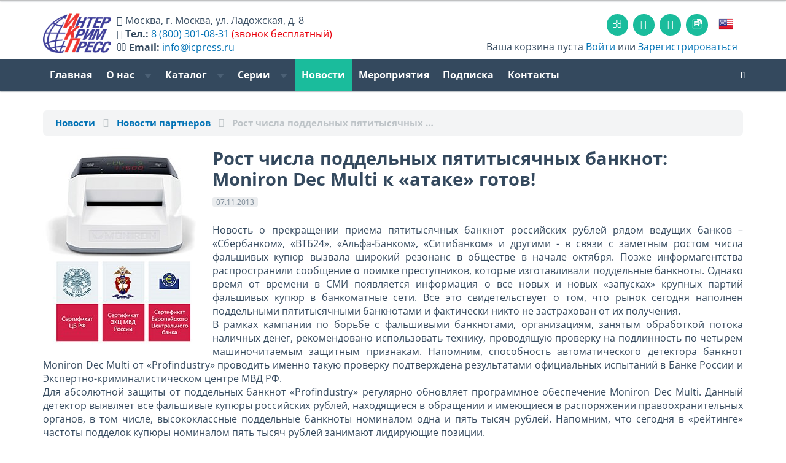

--- FILE ---
content_type: text/html; charset=utf-8
request_url: https://www.icpress.ru/news/13040/
body_size: 11237
content:




<!DOCTYPE html>
<html lang="ru-RU">
<head>
    <meta name="viewport" content="width=device-width, initial-scale=1.0">

							
	<link rel="shortcut icon" href="/favicon.png" type="image/png">
	<link rel="mask-icon" href="/favicon.svg">
	<link rel="icon" href="/favicon.png" type="image/png">

	<!--<link rel="dns-prefetch" href="https://www.googletagmanager.com" >-->
	<link rel="dns-prefetch" href="https://mc.yandex.ru" >
	<link rel="dns-prefetch" href="https://yastatic.net">
	<link rel="dns-prefetch" href="http://ocsp.pki.goog">
	<link rel="dns-prefetch" href="https://bitrix.info">


	<link rel="preload" href="/upload/images/CR (1140x350)-r(1).jpg" as="image" />
	<!--<link rel="preload" href="https://www.googletagmanager.com/gtag/js" as="script" />-->
	<link rel="preload" href="https://mc.yandex.ru/metrika/tag.js" as="script" />

    <!--<link href='https://fonts.googleapis.com/css?family=Open+Sans:400,600,400italic,600italic,700,700italic&subset=latin,cyrillic' rel='stylesheet' type='text/css'>-->
	<!--<link href="https://maxcdn.bootstrapcdn.com/font-awesome/4.7.0/css/font-awesome.min.css" rel="stylesheet">-->

    <!-- HTML5 shim, for IE6-8 support of HTML5 elements. All other JS at the end of file. -->
    <!--[if lt IE 9]>
            <![endif]-->

		<meta http-equiv="Content-Type" content="text/html; charset=utf-8" />
<meta name="keywords" content="ИнтерКрим-пресс, валюта, валюты мира, справочник по валютам, информация о валютах, банкноты, защита банкнот, способы защиты банкнот, ценные бумаги, справочник по ценным бумагам, памятные монеты, дорожные чеки, пластиковые карты" />
<meta name="description" content="Рост числа поддельных пятитысячных банкнот: Moniron Dec Multi к «атаке» готов! – Новости партнеров на сайте издательства «ИнтерКрим-пресс»" />
<script data-skip-moving="true">(function(w, d, n) {var cl = "bx-core";var ht = d.documentElement;var htc = ht ? ht.className : undefined;if (htc === undefined || htc.indexOf(cl) !== -1){return;}var ua = n.userAgent;if (/(iPad;)|(iPhone;)/i.test(ua)){cl += " bx-ios";}else if (/Windows/i.test(ua)){cl += ' bx-win';}else if (/Macintosh/i.test(ua)){cl += " bx-mac";}else if (/Linux/i.test(ua) && !/Android/i.test(ua)){cl += " bx-linux";}else if (/Android/i.test(ua)){cl += " bx-android";}cl += (/(ipad|iphone|android|mobile|touch)/i.test(ua) ? " bx-touch" : " bx-no-touch");cl += w.devicePixelRatio && w.devicePixelRatio >= 2? " bx-retina": " bx-no-retina";if (/AppleWebKit/.test(ua)){cl += " bx-chrome";}else if (/Opera/.test(ua)){cl += " bx-opera";}else if (/Firefox/.test(ua)){cl += " bx-firefox";}ht.className = htc ? htc + " " + cl : cl;})(window, document, navigator);</script>


<link href="/bitrix/css/dbogdanoff.cookie/style.min.css?1749639085763" type="text/css"  rel="stylesheet" />
<link href="/bitrix/js/ui/design-tokens/dist/ui.design-tokens.min.css?172364081223463" type="text/css"  rel="stylesheet" />
<link href="/bitrix/cache/css/ru/icp2017/page_2724091e90586c61db68eddc7c926ba8/page_2724091e90586c61db68eddc7c926ba8_v1.css?17689103452884" type="text/css"  rel="stylesheet" />
<link href="/bitrix/cache/css/ru/icp2017/template_43d31d4b410322bfd444b281142b994e/template_43d31d4b410322bfd444b281142b994e_v1.css?1768910345448412" type="text/css"  data-template-style="true" rel="stylesheet" />
<link href="/bitrix/panel/main/popup.min.css?167275692420774" type="text/css"  data-template-style="true"  rel="stylesheet" />







<style>.edost_I2_L1 path { opacity: 0.1; stroke: var(--edost_color, #0087ff); stroke-width: 24; stroke-linecap: round; animation: edost_I2_L1 1.2s linear infinite; } @keyframes edost_I2_L1 { 0% { opacity: 1; } 100% { opacity: 0.1; } } :root { --edost_color: #27b; }</style>
<meta property="og:title" content="Рост числа поддельных пятитысячных банкнот: Moniron Dec Multi к «атаке» готов!"/>
<meta property="og:type" content="website"/>
<meta property="og:url" content="https://www.icpress.ru/news/13040/" />
<meta property="og:image" content="www.icpress.ru/images/opengrash.jpg" />
<meta property="og:image:width" content="1200"/>
<meta property="og:image:height" content="484"/>



    <!-- Load JS here for greater good =============================-->
																						


	<title>Рост числа поддельных пятитысячных банкнот: Moniron Dec Multi к «атаке» готов!</title>


	<meta name="yandex-verification" content="7f985902a57d1d7d" />
	<meta name="google-site-verification" content="C83VpQY4i1Ad8Jd8iQt13PPKJOjs8Xd02l4snjuGKc4" />

</head>
<body>
	
<div class="head-wrap">

<div class="line-top"></div>

<nav class="basket-small"><div class="container">

	<div class="row" id="head-new">
		<div class="col-xs-12 col-md-6 h_info" itemscope itemtype="http://schema.org/Organization">
			<div id="head-locale">
									<meta itemprop="name" content="ИнтерКрим-Пресс" />
					<a href="/en/" class="top-flag"><img src="/bitrix/templates/icp2017/images/eng.png"></a>
							</div>
			<a class="h_logo" href="/" style="width:100%;"><img src="/bitrix/templates/icp2017/images/ICP-Logo_ru.png" id="logo-img"></a>
			<div id="head-text">
								<i class="fa fa-home head-text-smd-none"></i> <span class="head-text-smd-none" itemprop="address" itemscope itemtype="http://schema.org/PostalAddress"><span itemprop="addressLocality">Москва</span>, <span itemprop="streetAddress">г. Москва, ул. Ладожская, д. 8</span></span><br class="head-text-smd-none">
				<i class="fa fa-phone"></i> <b class="head-text-smd-none">Тел.:</b> <a rel="nofollow" href="tel://8-800-301-0831"><span itemprop="telephone">8 (800) 301-08-31</span></a> <span class="head-text-smd-none red">(звонок бесплатный)</span><br class="head-text-smd-none">
				<i class="fa fa-envelope-o head-text-smd-none"></i> <b class="head-text-smd-none">Email:</b> <a class="head-text-smd-none" rel="nofollow" href="mailto:info@icpress.ru"><span itemprop="email">info@icpress.ru</span></a>
							</div>
		</div>
		<div class="col-xs-12 col-md-6">
			<div class="navbar top-icons">
				<ul class="nav">
										<li><a href="/contacts/" class="sicon"><i class="fa fa-envelope-o"></i></a></li>
										<li><a rel="nofollow" target="_blank" href="https://www.youtube.com/@icpress" class="sicon"><i class="fa fa-youtube-play"></i></a></li>
										<li><a rel="nofollow" target="_blank" href="https://vk.com/icpress" class="sicon"><i class="fa fa-vk"></i></a></li> <!-- https://vk.com/icpress -->
					<li><a rel="nofollow" target="_blank" href="https://rutube.ru/channel/44743928/" class="sicon"><img src="/bitrix/templates/icp2017/images/Icon_RUTUBE_white_mono.svg" style="width: 1rem;margin-top: 3px;"></a></li> <!-- https://vk.com/icpress -->
																<li><a href="/en/" class="top-flag"><img src="/bitrix/templates/icp2017/images/eng.png"></a></li>
									</ul>
			</div>
			<div class="pull-right basket-small-links basket-small-links-sm-none"><div>
						<i class="icon-basket"></i> Ваша корзина пуста					 <a href="/personal/">Войти</a> или <a href="/personal/?register=yes">Зарегистрироваться</a>
		</div>
			</div>
		</div>
	</div>


</div></nav>


<div class="clearfix"></div>

<nav class="navbar navbar-default  navbar-inverse" role="navigation">
    <div class="container">
		

        <div class="navbar-header">
          <button type="button" class="navbar-toggle" data-toggle="collapse" data-target="#topmenu">
            <span class="sr-only">Toggle navigation</span>
          </button>
        </div>


        <div class="collapse navbar-collapse" id="topmenu">
            <ul class="nav navbar-nav ">

	
	
		
							<li class=""><a href="/">Главная</a></li>
			
		
	
	

	
	
		<li class="dropdown " >
			<a href="#" class="dropdown-toggle" data-toggle="dropdown">О нас <b class="caret"></b></a>
			<ul class="dropdown-menu">

	
	

	
	
		
							<li class=""><a href="/about/">О нас</a></li>
			
		
	
	

	
	
		
							<li class=""><a href="/about/otzyvy-polzovateley/">Рекомендации и отзывы</a></li>
			
		
	
	

	
	
		
							<li class=""><a href="/about/partners.php">Партнеры</a></li>
			
		
	
	

	
	
		
							<li class=""><a href="/about/advertising.php">Реклама</a></li>
			
		
	
	

	
	
		
							<li class=""><a href="/about/forauthor.php">Авторам</a></li>
			
		
	
	

	
	
		
							<li class=""><a href="/contacts/">Контакты</a></li>
			
		
	
	

			</ul></li>	
	
		<li class="dropdown " >
			<a href="#" class="dropdown-toggle" data-toggle="dropdown">Каталог <b class="caret"></b></a>
			<ul class="dropdown-menu">

	
	

	
	
		
							<li class=""><a href="/catalog/currency_catalogue/">Электронная база данных "ВАЛЮТЫ МИРА"</a></li>
			
		
	
	

	
	
		
							<li class=""><a href="/catalog/bsm/">Журнал «БСМ»</a></li>
			
		
	
	

	
	
		
							<li class=""><a href="/catalog/cbpn/">Central Bank Payments News</a></li>
			
		
	
	

	
	
		
							<li class=""><a href="/catalog/currencynews/">Currency News: Новости мировой валютной индустрии</a></li>
			
		
	
	

	
	
		
							<li class=""><a href="/catalog/pfbm/">Подлинные и фальшивые банкноты и монеты стран мира</a></li>
			
		
	
	

	
	
		
							<li class=""><a href="/catalog/handbooks/">Справочники и пособия</a></li>
			
		
	
	

	
	
		
							<li class=""><a href="/catalog/posters/">Плакаты</a></li>
			
		
	
	

	
	
		
							<li class=""><a href="/catalog/books/">Книги</a></li>
			
		
	
	

	
	
		
							<li class=""><a href="/catalog/e-books/">Электронные книги</a></li>
			
		
	
	

	
	
		
							<li class=""><a href="/catalog/coins/">Памятные монеты России</a></li>
			
		
	
	

	
	
		
							<li class=""><a href="/catalog/smm/">Современные монеты мира</a></li>
			
		
	
	

	
			<li class="divider"></li>
	
	

	
	
		
							<li class=""><a href="/catalog/">Общий каталог</a></li>
			
		
	
	

			</ul></li>	
	
		<li class="dropdown hidden-xs hidden-sm hidden-md" >
			<a href="#" class="dropdown-toggle" data-toggle="dropdown">Серии <b class="caret"></b></a>
			<ul class="dropdown-menu">

	
	

	
	
		
							<li class=""><a href="/series/seriya-valyuty-mira/">Серия «Валюты мира»</a></li>
			
		
	
	

	
	
		
							<li class=""><a href="/catalog/journal/">Серия «Деньги и кредит»</a></li>
			
		
	
	

	
	
		
							<li class=""><a href="/series/seriya-istoriya-finansy-ekonomika/">Серия «История. Финансы. Экономика.»</a></li>
			
		
	
	

	
			<li class="divider"></li>
	
	

	
	
		
							<li class=""><a href="/series/ekspertam-bankov-i-kriminalistam/">Подборка «Экспертам банков и криминалистам»</a></li>
			
		
	
	

	
	
		
							<li class=""><a href="/series/kollektsioneram-numizmatam-bonistam/">Подборка «Коллекционерам, нумизматам, бонистам»</a></li>
			
		
	
	

	
	
		
							<li class=""><a href="/series/izdaniya-na-angliyskom-yazyke/">Подборка «Издания на английском языке»</a></li>
			
		
	
	

	
	
		
							<li class=""><a href="/series/books_currency/">Книги про валюту</a></li>
			
		
	
	

	
	
		
							<li class=""><a href="/series/spravochniki-monet/">Справочники монет</a></li>
			
		
	
	

			</ul></li>	
	
		
							<li class="active"><a href="/news/">Новости</a></li>
			
		
	
	

	
	
		
							<li class=""><a href="/exhibition/">Мероприятия</a></li>
			
		
	
	

	
	
		
							<li class=""><a href="/podpiska/">Подписка</a></li>
			
		
	
	

	
	
		
							<li class=""><a href="/contacts/">Контакты</a></li>
			
		
	
	


</ul>
		<ul class="nav navbar-nav navbar-right">
			            <li><a href="/search/" class="search-toggle-"><i class="fa fa-search" tytle="поиск по сайту"></i></a></li>
			        </ul>
</div><!-- /.topmenu-->

		<div class="pull-right basket-small-links basket-small-links-sm"><div>
					<i class="icon-basket"></i> Ваша корзина пуста					 <a href="/personal/">Войти</a> или <a href="/personal/?register=yes">Зарегистрироваться</a>
		</div>
		</div>
                        </div><!-- /.container -->
</nav><!-- /navbar -->

</div><!-- /head-wrap -->

<div id="main-wrap">

<div class="container">
<p>

















<ol class="breadcrumb" itemscope itemtype="http://schema.org/BreadcrumbList">
    <!--<li><a href="/catalog/">Каталог</a></li>-->
    <li itemprop="itemListElement" itemscope="" itemtype="http://schema.org/ListItem"><a itemprop="item" href="/news/"><span itemprop="name">Новости</span></a><meta itemprop="position" content="1"></li>
    <li itemprop="itemListElement" itemscope="" itemtype="http://schema.org/ListItem"><a itemprop="item" href="/news/?SECTION_ID=160"><span itemprop="name">Новости партнеров</span></a><meta itemprop='position' content='2'></li>

    <li itemprop="itemListElement" itemscope="" itemtype="http://schema.org/ListItem" class="active"><span itemprop="item"><span itemprop="name">Рост числа поддельных пятитысячных&nbsp;&hellip;</span></span><meta itemprop='position' content='3'></li>
</ol>

<div class="news-detail nns">
                    <img
            class="thumbnail- detail-picture"
            src="/upload/iblock/f71/f71be313c91cd06fea9a20b87d4808d2.jpg"
            alt="Рост числа поддельных пятитысячных банкнот: Moniron Dec Multi к «атаке» готов!"
            title="Рост числа поддельных пятитысячных банкнот: Moniron Dec Multi к «атаке» готов!"
            />
            
    <h1 class="mt0" style="margin-bottom: .5rem;">Рост числа поддельных пятитысячных банкнот: Moniron Dec Multi к «атаке» готов!</h1>
    <span class="label label-default" style="display: inline-block; margin-bottom: .3rem;">07.11.2013</span><br>

    
            <br />

<div align="justify">Новость о прекращении приема пятитысячных банкнот российских рублей рядом ведущих банков &ndash; &laquo;Сбербанком&raquo;, &laquo;ВТБ24&raquo;, &laquo;Альфа-Банком&raquo;, &laquo;Ситибанком&raquo; и другими - в связи с заметным ростом числа фальшивых купюр вызвала широкий резонанс в обществе в начале октября. Позже информагентства распространили сообщение о поимке преступников, которые изготавливали поддельные банкноты. Однако время от времени в СМИ появляется информация о все новых и новых &laquo;запусках&raquo; крупных партий фальшивых купюр в банкоматные сети. Все это свидетельствует о том, что рынок сегодня наполнен поддельными пятитысячными банкнотами и фактически никто не застрахован от их получения.
  <br />
В рамках кампании по борьбе с фальшивыми банкнотами, организациям, занятым обработкой потока наличных денег, рекомендовано использовать технику, проводящую проверку на подлинность по четырем машиночитаемым защитным признакам. Напомним, способность автоматического детектора банкнот Moniron Dec Multi от &laquo;Profindustry&raquo; проводить именно такую проверку подтверждена результатами официальных испытаний в Банке России и Экспертно-криминалистическом центре МВД РФ.
  <br />
Для абсолютной защиты от поддельных банкнот &laquo;Profindustry&raquo; регулярно обновляет программное обеспечение Moniron Dec Multi. Данный детектор выявляет все фальшивые купюры российских рублей, находящиеся в обращении и имеющиеся в распоряжении правоохранительных органов, в том числе, высококлассные поддельные банкноты номиналом одна и пять тысяч рублей. Напомним, что сегодня в &laquo;рейтинге&raquo; частоты подделок купюры номиналом пять тысяч рублей занимают лидирующие позиции. </div>
    </div>

<div class="s2"></div>

<div class="ya-share2" data-curtain data-shape="round" data-limit="4" data-services="vkontakte,odnoklassniki,telegram,twitter,viber,whatsapp,moimir,skype"></div>



<h4 class="titlewithline">Похожие новости</h4>
<div class="news-list">
            <div class="news-item">
                            <div class="row">
                    <div class="col-sm-4 col-md-2">
                        <a href="/news/23434/" class="thumbnail-">
                            <img src="/upload/iblock/03d/8l1znri5bojhpi435mkylq5o9uv6q4pw/Fincore-2026_Novost.webp" alt="FinCore 2026: неотех, ИИ и Open API для финансового ядра" title="FinCore 2026: неотех, ИИ и Open API для финансового ядра">
                        </a>
                    </div>
                    <div class="col-sm-8 col-md-10">
                        <div class="news-title">
                <span class="label label-primary"><i class="icon-calendar"></i> 22.01.2026</span>&nbsp;
                <a href="/news/23434/">FinCore 2026: неотех, ИИ и Open API для финансового ядра</a>
            </div>
            <div class="news-text">
                26 февраля 2026 года в Москве на медиаплощадке «Россия сегодня» состоится FinCore 2026 – форум о финансовой ИТ‑архитектуре, ИИ-эволюции core‑систем и технологических решениях, которые определяют конкурентоспособность банков и финтех‑компаний. Мероприятие соберет сотни участников: CIO, CDTO, CTO, руководителей RD, ИТ‑архитекторов, а также лидеров цифровых команд финансового сектора и смежных отраслей.            </div>
            <div class="s1"></div>
            <!--<span class="label label-primary"><i class="icon-calendar"></i> 22.01.2026</span>&nbsp;-->
                            <a href="/news/?SECTION_ID=153"><span class="label label-default"><i class="icon-tag-1"></i> Выставки и конференции</span></a>
                                            </div>
                </div>
                    </div>
            <div class="news-item">
                            <div class="row">
                    <div class="col-sm-4 col-md-2">
                        <a href="/news/23433/" class="thumbnail-">
                            <img src="/upload/iblock/450/wv8ngnr055w6os9fscwifvwqyjypmtny/TSR-iFin.webp" alt="Цифровой рубль и ДБО: как банкам синхронизировать внедрение инноваций" title="Цифровой рубль и ДБО: как банкам синхронизировать внедрение инноваций">
                        </a>
                    </div>
                    <div class="col-sm-8 col-md-10">
                        <div class="news-title">
                <span class="label label-primary"><i class="icon-calendar"></i> 22.01.2026</span>&nbsp;
                <a href="/news/23433/">Цифровой рубль и ДБО: как банкам синхронизировать внедрение инноваций</a>
            </div>
            <div class="news-text">
                Развитие ДБО, цифровизация взаимодействия с клиентами банков и подготовка к массовому запуску Цифрового рубля – ключевые темы XXVI Банковского форума iFin-2026 «Электронные финансовые услуги и технологии» – <a class="txttohtmllink" href="https://forumifin.ru/">https://forumifin.ru/</a>, который пройдет 3-4 февраля 2026 г. в Москве &#40;«Рэдиссон Славянская», пл. Евразии, 2&#41;.            </div>
            <div class="s1"></div>
            <!--<span class="label label-primary"><i class="icon-calendar"></i> 22.01.2026</span>&nbsp;-->
                            <a href="/news/?SECTION_ID=153"><span class="label label-default"><i class="icon-tag-1"></i> Выставки и конференции</span></a>
                                            </div>
                </div>
                    </div>
            <div class="news-item">
                            <div class="row">
                    <div class="col-sm-4 col-md-2">
                        <a href="/news/23429/" class="thumbnail-">
                            <img src="/upload/iblock/ba0/mgngs9lwhu3ili3ooe2m50537jkb2el0/MTS.webp" alt="МТС Банк запустил комплексное решение для бизнеса с онлайн-кассой и эквайрингом" title="МТС Банк запустил комплексное решение для бизнеса с онлайн-кассой и эквайрингом">
                        </a>
                    </div>
                    <div class="col-sm-8 col-md-10">
                        <div class="news-title">
                <span class="label label-primary"><i class="icon-calendar"></i> 20.01.2026</span>&nbsp;
                <a href="/news/23429/">МТС Банк запустил комплексное решение для бизнеса с онлайн-кассой и эквайрингом</a>
            </div>
            <div class="news-text">
                МТС Банк представил новое универсальное решение для юридических лиц и индивидуальных предпринимателей — «Касса «3в1»». Оно объединяет в одном устройстве онлайн-кассу со встроенным эквайрингом и фискальным накопителем, позволяя принимать наличные, карты и QR-платежи.            </div>
            <div class="s1"></div>
            <!--<span class="label label-primary"><i class="icon-calendar"></i> 20.01.2026</span>&nbsp;-->
                            <a href="/news/?SECTION_ID=182"><span class="label label-default"><i class="icon-tag-1"></i> Банкноты стран мира</span></a>
                                            </div>
                </div>
                    </div>
            <div class="news-item">
                            <div class="row">
                    <div class="col-sm-4 col-md-2">
                        <a href="/news/23428/" class="thumbnail-">
                            <img src="/upload/iblock/40e/7rsc4rzkbg9ghdb2bdurss1olcvxl3zg/Strategiya-razvitiya-NDO.webp" alt="Банк России утвердил направления развития наличного денежного обращения на 2026-2030 годы" title="Банк России утвердил направления развития наличного денежного обращения на 2026-2030 годы">
                        </a>
                    </div>
                    <div class="col-sm-8 col-md-10">
                        <div class="news-title">
                <span class="label label-primary"><i class="icon-calendar"></i> 19.01.2026</span>&nbsp;
                <a href="/news/23428/">Банк России утвердил направления развития наличного денежного обращения на 2026-2030 годы</a>
            </div>
            <div class="news-text">
                Банк России определил основные направления развития наличного денежного обращения на период 2026–2030 годов. Среди приоритетов – расширение практики размещения запасов наличных денег Банка России в хранилищах кредитных организаций, поддержание высокого качества банкнот в обращении, переход на отечественное оборудование и технологические решения, а также автоматизация операционного обслуживания клиентов.            </div>
            <div class="s1"></div>
            <!--<span class="label label-primary"><i class="icon-calendar"></i> 19.01.2026</span>&nbsp;-->
                            <a href="/news/?SECTION_ID=182"><span class="label label-default"><i class="icon-tag-1"></i> Банкноты стран мира</span></a>
                                            </div>
                </div>
                    </div>
            <div class="news-item">
                            <div class="row">
                    <div class="col-sm-4 col-md-2">
                        <a href="/news/23427/" class="thumbnail-">
                            <img src="/upload/iblock/dea/lxr9jhn8mpaoftmkl6y0ln6let30ib0d/iCam-iFin-2026.webp" alt="iFin-2026 расширяет горизонты финтеха вместе с iCAM Group" title="iFin-2026 расширяет горизонты финтеха вместе с iCAM Group">
                        </a>
                    </div>
                    <div class="col-sm-8 col-md-10">
                        <div class="news-title">
                <span class="label label-primary"><i class="icon-calendar"></i> 20.01.2026</span>&nbsp;
                <a href="/news/23427/">iFin-2026 расширяет горизонты финтеха вместе с iCAM Group</a>
            </div>
            <div class="news-text">
                Через 2 недели, 3-4 февраля 2026 г., в Москве пройдет XXVI Банковский форум iFin-2026 «Электронные финансовые услуги и технологии» – <a class="txttohtmllink" href="https://forumifin.ru/">https://forumifin.ru/</a>, в котором традиционным Спонсором выступит консорциум iCAM Group. Компании iSimpleLab, iDSystems, iQStore, SDK Systems, входящие в iCAM Group, представят участникам и гостям мероприятия свои комплексные инновационные финтех-решения, предназначенные для эффективного и качественного обслуживания клиентов финансовых организаций.            </div>
            <div class="s1"></div>
            <!--<span class="label label-primary"><i class="icon-calendar"></i> 20.01.2026</span>&nbsp;-->
                            <a href="/news/?SECTION_ID=153"><span class="label label-default"><i class="icon-tag-1"></i> Выставки и конференции</span></a>
                                            </div>
                </div>
                    </div>
    </div></p>
 





</div><!-- /.container -->
<br>
<div class="clearfix"></div>
</div><!-- /#main-wrap -->

<div id="footer">

<div class="bottom-menu bottom-menu-large bottom-menu-inverse">
    <div class="container">
        <div class="row">
            <div class="col-xs-6 col-sm-4 col-md-3">
                <div class="h5 title">Издательство</div>
                <ul class="bottom-links">
                    <li><a href="/about/">О нас</a></li>
                    <li><a href="/about/partners.php">Партнеры</a></li>
                    <li><a href="/about/advertising.php">Реклама</a></li>
                    <li><a href="/about/forauthor.php">Авторам</a></li>
                    <!--<li><a href="/about/question.php">Задать вопрос</a></li>-->
                    <li><a href="/contacts/">Контакты</a></li>
                </ul>
            </div>
            <div class="col-xs-6 col-sm-4 col-md-3 col-md-offset-1">
                <div class="h5 title">Магазин</div>
                <ul class="bottom-links">
                    <li><a href="/how_to_order/#how_to_order_online">Процедура заказа на сайте</a></li>
                    <li><a href="/how_to_order/#methods_of_payment">Способы оплаты</a></li>
                    <li><a href="/how_to_order/#ships_to">Доставка</a></li>
                    <li><a href="/how_to_order/#refunds">Возврат денежных средств</a></li>
                </ul>
            </div>

            <div class="visible-xs col-xs-12">
				<div class="navbar social-footer">
					<ul class="nav">
						<li><a href="/contacts/" class="social-icon"><i class="fa fa-envelope"></i></a></li>
						<!--
						<li><a target="_blank" href="http://www.facebook.com/icpress" class="social-icon"><i class="icon-facebook-1"></i></a></li>
						<li><a target="_blank" href="http://vk.com/icpress" class="social-icon"><i class="icon-vkontakte"></i></a></li>
						-->
												<li><a target="_blank" href="https://vk.com/icpress" class="social-icon"><i class="fa fa-vk"></i></a></li>
                        <li><a target="_blank" href="https://www.youtube.com/@icpress" class="social-icon"><i class="fa fa-youtube-play"></i></a></li>
                        <li><a target="_blank" href="https://rutube.ru/channel/44743928/" class="social-icon"><img src="/bitrix/templates/icp2017/images/Icon_RUTUBE_white_mono.svg" style="width: 1rem;margin-top: 3px;"></a></li>
					</ul>
				</div>
			</div>

            <div class="hidden-xs col-sm-4 col-md-3 col-md-offset-2">
                <div class="h5 title">Социальные сети</div>
                <ul class="bottom-links">
                    <li><i class="fa fa-youtube-play"></i> <a rel="nofollow" href="https://www.youtube.com/@icpress" target="_blank">Youtube</a></li>
                                        <li><i class="fa fa-vk"></i> <a rel="nofollow" href="https://vk.com/icpress" target="_blank">ВКонтакте</a></li>
                    <li><img src="/bitrix/templates/icp2017/images/Icon_RUTUBE_grey_mono.svg" style="width: 1rem;"> <a rel="nofollow" href="https://rutube.ru/channel/44743928/" target="_blank">RuTube</a></li>
                                    </ul>
				<br>
				<div id="bx-composite-banner"></div>
            </div>
        </div>
    </div>
</div> <!-- /bottom-menu /large -->



<div class="last-line">
    <div class="container">
        <div class="pull-left">
			&copy;2005-2026 АО ИПК «ИнтерКрим-пресс»        </div>
        <div class="pull-right">
            Мы принимаем: &nbsp; <img src="/bitrix/templates/icp2017/images/Credit_Card_Icons.png" height="24">
        </div>
    </div>
</div>

</div>

<div class="to-top">›</div>


<!-- Yandex.Metrika counter -->  <noscript><div><img src="https://mc.yandex.ru/watch/20064940" style="position:absolute; left:-9999px;" alt="" /></div></noscript> <!-- /Yandex.Metrika counter -->

<!-- https://tech.yandex.ru/browser/constructor/ -->
<script src="/bitrix/templates/icp2017/js/html5shiv.js"></script>
<script src="/bitrix/templates/icp2017/js/respond.min.js"></script>
<script>
		var sitelang="ru";
	</script>

<script>if(!window.BX)window.BX={};if(!window.BX.message)window.BX.message=function(mess){if(typeof mess==='object'){for(let i in mess) {BX.message[i]=mess[i];} return true;}};</script>
<script>(window.BX||top.BX).message({"JS_CORE_LOADING":"Загрузка...","JS_CORE_NO_DATA":"- Нет данных -","JS_CORE_WINDOW_CLOSE":"Закрыть","JS_CORE_WINDOW_EXPAND":"Развернуть","JS_CORE_WINDOW_NARROW":"Свернуть в окно","JS_CORE_WINDOW_SAVE":"Сохранить","JS_CORE_WINDOW_CANCEL":"Отменить","JS_CORE_WINDOW_CONTINUE":"Продолжить","JS_CORE_H":"ч","JS_CORE_M":"м","JS_CORE_S":"с","JSADM_AI_HIDE_EXTRA":"Скрыть лишние","JSADM_AI_ALL_NOTIF":"Показать все","JSADM_AUTH_REQ":"Требуется авторизация!","JS_CORE_WINDOW_AUTH":"Войти","JS_CORE_IMAGE_FULL":"Полный размер"});</script><script src="/bitrix/js/main/core/core.min.js?1744709120225353"></script><script>BX.Runtime.registerExtension({"name":"main.core","namespace":"BX","loaded":true});</script>
<script>BX.setJSList(["\/bitrix\/js\/main\/core\/core_ajax.js","\/bitrix\/js\/main\/core\/core_promise.js","\/bitrix\/js\/main\/polyfill\/promise\/js\/promise.js","\/bitrix\/js\/main\/loadext\/loadext.js","\/bitrix\/js\/main\/loadext\/extension.js","\/bitrix\/js\/main\/polyfill\/promise\/js\/promise.js","\/bitrix\/js\/main\/polyfill\/find\/js\/find.js","\/bitrix\/js\/main\/polyfill\/includes\/js\/includes.js","\/bitrix\/js\/main\/polyfill\/matches\/js\/matches.js","\/bitrix\/js\/ui\/polyfill\/closest\/js\/closest.js","\/bitrix\/js\/main\/polyfill\/fill\/main.polyfill.fill.js","\/bitrix\/js\/main\/polyfill\/find\/js\/find.js","\/bitrix\/js\/main\/polyfill\/matches\/js\/matches.js","\/bitrix\/js\/main\/polyfill\/core\/dist\/polyfill.bundle.js","\/bitrix\/js\/main\/core\/core.js","\/bitrix\/js\/main\/polyfill\/intersectionobserver\/js\/intersectionobserver.js","\/bitrix\/js\/main\/lazyload\/dist\/lazyload.bundle.js","\/bitrix\/js\/main\/polyfill\/core\/dist\/polyfill.bundle.js","\/bitrix\/js\/main\/parambag\/dist\/parambag.bundle.js"]);
</script>
<script>BX.Runtime.registerExtension({"name":"ui.design-tokens","namespace":"window","loaded":true});</script>
<script>BX.Runtime.registerExtension({"name":"main.pageobject","namespace":"window","loaded":true});</script>
<script>(window.BX||top.BX).message({"JS_CORE_LOADING":"Загрузка...","JS_CORE_NO_DATA":"- Нет данных -","JS_CORE_WINDOW_CLOSE":"Закрыть","JS_CORE_WINDOW_EXPAND":"Развернуть","JS_CORE_WINDOW_NARROW":"Свернуть в окно","JS_CORE_WINDOW_SAVE":"Сохранить","JS_CORE_WINDOW_CANCEL":"Отменить","JS_CORE_WINDOW_CONTINUE":"Продолжить","JS_CORE_H":"ч","JS_CORE_M":"м","JS_CORE_S":"с","JSADM_AI_HIDE_EXTRA":"Скрыть лишние","JSADM_AI_ALL_NOTIF":"Показать все","JSADM_AUTH_REQ":"Требуется авторизация!","JS_CORE_WINDOW_AUTH":"Войти","JS_CORE_IMAGE_FULL":"Полный размер"});</script>
<script>BX.Runtime.registerExtension({"name":"window","namespace":"window","loaded":true});</script>
<script>(window.BX||top.BX).message({"LANGUAGE_ID":"ru","FORMAT_DATE":"DD.MM.YYYY","FORMAT_DATETIME":"DD.MM.YYYY HH:MI","COOKIE_PREFIX":"BITRIX_SM","SERVER_TZ_OFFSET":"10800","UTF_MODE":"Y","SITE_ID":"ru","SITE_DIR":"\/","USER_ID":"","SERVER_TIME":1769192339,"USER_TZ_OFFSET":0,"USER_TZ_AUTO":"Y","bitrix_sessid":"b7f5830b350b272366e5ae61be02807f"});</script><script  src="/bitrix/cache/js/ru/icp2017/kernel_main/kernel_main_v1.js?1768910897158469"></script>
<script src="/bitrix/js/dbogdanoff.cookie/script.min.js?17496390851623"></script>
<script>BX.setJSList(["\/bitrix\/js\/main\/pageobject\/pageobject.js","\/bitrix\/js\/main\/core\/core_window.js","\/bitrix\/js\/main\/session.js","\/bitrix\/js\/main\/date\/main.date.js","\/bitrix\/js\/main\/core\/core_date.js","\/bitrix\/js\/main\/utils.js","\/bitrix\/js\/main\/core\/core_fx.js","\/bitrix\/templates\/icp2017\/components\/bitrix\/news.detail\/default\/script.js","\/bitrix\/templates\/icp2017\/js\/jquery-1.10.2.min.js","\/bitrix\/templates\/icp2017\/js\/jquery-ui-1.10.3.custom.min.js","\/bitrix\/templates\/icp2017\/js\/bootstrap.min.js","\/bitrix\/templates\/icp2017\/js\/blocksit.min.js","\/bitrix\/templates\/icp2017\/sweet-alert\/sweet-alert.min.js","\/bitrix\/templates\/icp2017\/js\/jquery.matchHeight-min.js","\/bitrix\/templates\/icp2017\/js\/truncate.js","\/bitrix\/templates\/icp2017\/js\/slick.min.js","\/bitrix\/templates\/icp2017\/js\/fancybox.min.js","\/bitrix\/templates\/icp2017\/theme.js","\/bitrix\/templates\/icp2017\/components\/bitrix\/menu\/topmenu\/script.js"]);</script>
<script>BX.setCSSList(["\/bitrix\/templates\/icp2017\/components\/bitrix\/news.detail\/default\/style.css","\/bitrix\/templates\/icp2017\/css\/bootstrap.css","\/bitrix\/templates\/icp2017\/css\/prettify.css","\/bitrix\/templates\/icp2017\/css\/flat-ui.css","\/bitrix\/templates\/icp2017\/sweet-alert\/sweet-alert.css","\/bitrix\/templates\/icp2017\/css\/font-awesome.min.css","\/bitrix\/templates\/icp2017\/css\/slick.min.css","\/bitrix\/templates\/icp2017\/css\/fancybox.min.css","\/bitrix\/templates\/icp2017\/template_styles.css"]);</script>
<script>
					(function () {
						"use strict";

						var counter = function ()
						{
							var cookie = (function (name) {
								var parts = ("; " + document.cookie).split("; " + name + "=");
								if (parts.length == 2) {
									try {return JSON.parse(decodeURIComponent(parts.pop().split(";").shift()));}
									catch (e) {}
								}
							})("BITRIX_CONVERSION_CONTEXT_ru");

							if (cookie && cookie.EXPIRE >= BX.message("SERVER_TIME"))
								return;

							var request = new XMLHttpRequest();
							request.open("POST", "/bitrix/tools/conversion/ajax_counter.php", true);
							request.setRequestHeader("Content-type", "application/x-www-form-urlencoded");
							request.send(
								"SITE_ID="+encodeURIComponent("ru")+
								"&sessid="+encodeURIComponent(BX.bitrix_sessid())+
								"&HTTP_REFERER="+encodeURIComponent(document.referrer)
							);
						};

						if (window.frameRequestStart === true)
							BX.addCustomEvent("onFrameDataReceived", counter);
						else
							BX.ready(counter);
					})();
				</script>
<script>var edost_loading_ico = '<svg class="edost_I2_L edost_I2_L1" viewBox="0 0 256 256"> <path style="animation-delay: 0.1s;" d="M128,17l0,35"/> <path style="animation-delay: 0.2s;" d="M185,32l-17,30"/> <path style="animation-delay: 0.3s;" d="M225,72l-30,17"/> <path style="animation-delay: 0.4s;" d="M239,128l-35,0"/> <path style="animation-delay: 0.5s;" d="M195,167l30,17"/> <path style="animation-delay: 0.6s;" d="M183,225l-17,-30"/> <path style="animation-delay: 0.7s;" d="M128,205l0,35"/> <path style="animation-delay: 0.8s;" d="M89,195l-17,30"/> <path style="animation-delay: 0.9s;" d="M61,165l-30,17"/> <path style="animation-delay: 1.0s;" d="M51,128l-35,-0"/> <path style="animation-delay: 1.1s;" d="M31,73l30,17"/> <path style="animation-delay: 1.2s;" d="M89,61l-17,-30"/> </svg>';</script>
<script  src="/bitrix/cache/js/ru/icp2017/template_400ecb68fb143f1ef47984b646dd6243/template_400ecb68fb143f1ef47984b646dd6243_v1.js?1768910345407495"></script>
<script  src="/bitrix/cache/js/ru/icp2017/page_8f098bae86562bdd58ddc0492b2885ed/page_8f098bae86562bdd58ddc0492b2885ed_v1.js?17689103451259"></script>
<script>var _ba = _ba || []; _ba.push(["aid", "5793918a8d829e97c0db83afa3f37fb2"]); _ba.push(["host", "www.icpress.ru"]); (function() {var ba = document.createElement("script"); ba.type = "text/javascript"; ba.async = true;ba.src = (document.location.protocol == "https:" ? "https://" : "http://") + "bitrix.info/ba.js";var s = document.getElementsByTagName("script")[0];s.parentNode.insertBefore(ba, s);})();</script>



<script src="https://yastatic.net/share2/share.js"></script>
<script type="text/javascript" > (function(m,e,t,r,i,k,a){m[i]=m[i]||function(){(m[i].a=m[i].a||[]).push(arguments)}; m[i].l=1*new Date(); for (var j = 0; j < document.scripts.length; j++) {if (document.scripts[j].src === r) { return; }} k=e.createElement(t),a=e.getElementsByTagName(t)[0],k.async=1,k.src=r,a.parentNode.insertBefore(k,a)}) (window, document, "script", "https://mc.yandex.ru/metrika/tag.js", "ym"); ym(20064940, "init", { clickmap:true, trackLinks:true, accurateTrackBounce:true, webvisor:true, trackHash:true }); </script><script type="text/javascript" src="https://yastatic.net/browser-updater/v1/script.js" charset="utf-8"></script><script>var yaBrowserUpdater = new ya.browserUpdater.init({"lang":"ru","browsers":{"yabrowser":"15.1","chrome":"45","ie":"9","opera":"35","safari":"8","fx":"44","iron":"35","flock":"Infinity","palemoon":"25","camino":"Infinity","maxthon":"4.5","seamonkey":"2.3"},"theme":"yellow"});</script>



</body>
</html>


--- FILE ---
content_type: image/svg+xml
request_url: https://www.icpress.ru/bitrix/templates/icp2017/images/Icon_RUTUBE_grey_mono.svg
body_size: 642
content:
<svg width="132" height="132" viewBox="0 0 132 132" fill="none" xmlns="http://www.w3.org/2000/svg">
<g clip-path="url(#clip0_519_1993)">
<path d="M81.5361 62.9865H42.5386V47.5547H81.5361C83.814 47.5547 85.3979 47.9518 86.1928 48.6451C86.9877 49.3385 87.4801 50.6245 87.4801 52.5031V58.0441C87.4801 60.0234 86.9877 61.3094 86.1928 62.0028C85.3979 62.6961 83.814 62.9925 81.5361 62.9925V62.9865ZM84.2115 33.0059H26V99H42.5386V77.5294H73.0177L87.4801 99H106L90.0546 77.4287C95.9333 76.5575 98.573 74.7559 100.75 71.7869C102.927 68.8179 104.019 64.071 104.019 57.7359V52.7876C104.019 49.0303 103.621 46.0613 102.927 43.7857C102.233 41.51 101.047 39.5307 99.362 37.7528C97.5824 36.0698 95.6011 34.8845 93.2223 34.0904C90.8435 33.3971 87.8716 33 84.2115 33V33.0059Z" fill="#A6A6A6"/>
<path d="M198 3.05176e-05C198 36.4508 168.451 66.0001 132 66.0001C124.589 66.0001 117.464 64.7786 110.814 62.5261C110.956 60.9577 111.019 59.3541 111.019 57.7359V52.7876C111.019 48.586 110.58 44.8824 109.623 41.7436C108.59 38.3588 106.82 35.4458 104.443 32.938L104.311 32.7988L104.172 32.667C101.64 30.2721 98.7694 28.5625 95.4389 27.4506L95.3108 27.4079L95.1812 27.3701C92.0109 26.446 88.3508 26 84.2115 26H77.2115V26.0059H71.3211C67.8964 18.0257 66 9.23434 66 3.05176e-05C66 -36.4508 95.5492 -66 132 -66C168.451 -66 198 -36.4508 198 3.05176e-05Z" fill="#A6A6A6"/>
</g>
<rect x="1" y="1" width="130" height="130" rx="31" stroke="#A6A6A6" stroke-width="2"/>
<defs>
<clipPath id="clip0_519_1993">
<rect width="132" height="132" rx="32" fill="white"/>
</clipPath>
</defs>
</svg>
